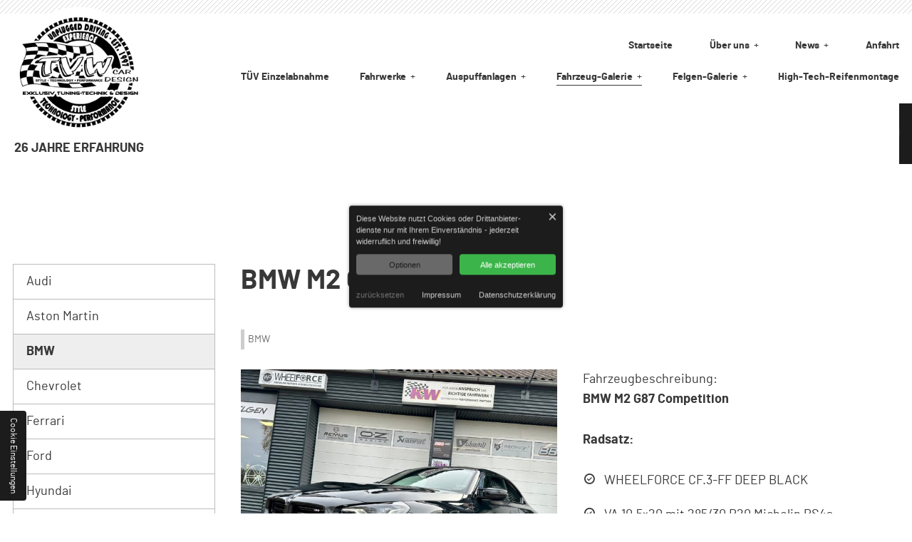

--- FILE ---
content_type: text/html; charset=UTF-8
request_url: https://www.tvw-cardesign.de/bmw-m2-g87-competition/
body_size: 9571
content:
<!doctype html>
<html lang="de-DE" >
<head>

	<meta charset="UTF-8">

	<meta name='robots' content='max-image-preview:large' />
<link rel='stylesheet' id='wp-block-library-css' href='https://www.tvw-cardesign.de/wp-includes/css/dist/block-library/style.min.css?ver=6.4.5' media='all' />
<style id='classic-theme-styles-inline-css' type='text/css'>
/*! This file is auto-generated */
.wp-block-button__link{color:#fff;background-color:#32373c;border-radius:9999px;box-shadow:none;text-decoration:none;padding:calc(.667em + 2px) calc(1.333em + 2px);font-size:1.125em}.wp-block-file__button{background:#32373c;color:#fff;text-decoration:none}
</style>
<style id='global-styles-inline-css' type='text/css'>
body{--wp--preset--color--black: #000000;--wp--preset--color--cyan-bluish-gray: #abb8c3;--wp--preset--color--white: #ffffff;--wp--preset--color--pale-pink: #f78da7;--wp--preset--color--vivid-red: #cf2e2e;--wp--preset--color--luminous-vivid-orange: #ff6900;--wp--preset--color--luminous-vivid-amber: #fcb900;--wp--preset--color--light-green-cyan: #7bdcb5;--wp--preset--color--vivid-green-cyan: #00d084;--wp--preset--color--pale-cyan-blue: #8ed1fc;--wp--preset--color--vivid-cyan-blue: #0693e3;--wp--preset--color--vivid-purple: #9b51e0;--wp--preset--gradient--vivid-cyan-blue-to-vivid-purple: linear-gradient(135deg,rgba(6,147,227,1) 0%,rgb(155,81,224) 100%);--wp--preset--gradient--light-green-cyan-to-vivid-green-cyan: linear-gradient(135deg,rgb(122,220,180) 0%,rgb(0,208,130) 100%);--wp--preset--gradient--luminous-vivid-amber-to-luminous-vivid-orange: linear-gradient(135deg,rgba(252,185,0,1) 0%,rgba(255,105,0,1) 100%);--wp--preset--gradient--luminous-vivid-orange-to-vivid-red: linear-gradient(135deg,rgba(255,105,0,1) 0%,rgb(207,46,46) 100%);--wp--preset--gradient--very-light-gray-to-cyan-bluish-gray: linear-gradient(135deg,rgb(238,238,238) 0%,rgb(169,184,195) 100%);--wp--preset--gradient--cool-to-warm-spectrum: linear-gradient(135deg,rgb(74,234,220) 0%,rgb(151,120,209) 20%,rgb(207,42,186) 40%,rgb(238,44,130) 60%,rgb(251,105,98) 80%,rgb(254,248,76) 100%);--wp--preset--gradient--blush-light-purple: linear-gradient(135deg,rgb(255,206,236) 0%,rgb(152,150,240) 100%);--wp--preset--gradient--blush-bordeaux: linear-gradient(135deg,rgb(254,205,165) 0%,rgb(254,45,45) 50%,rgb(107,0,62) 100%);--wp--preset--gradient--luminous-dusk: linear-gradient(135deg,rgb(255,203,112) 0%,rgb(199,81,192) 50%,rgb(65,88,208) 100%);--wp--preset--gradient--pale-ocean: linear-gradient(135deg,rgb(255,245,203) 0%,rgb(182,227,212) 50%,rgb(51,167,181) 100%);--wp--preset--gradient--electric-grass: linear-gradient(135deg,rgb(202,248,128) 0%,rgb(113,206,126) 100%);--wp--preset--gradient--midnight: linear-gradient(135deg,rgb(2,3,129) 0%,rgb(40,116,252) 100%);--wp--preset--font-size--small: 13px;--wp--preset--font-size--medium: 20px;--wp--preset--font-size--large: 36px;--wp--preset--font-size--x-large: 42px;--wp--preset--spacing--20: 0.44rem;--wp--preset--spacing--30: 0.67rem;--wp--preset--spacing--40: 1rem;--wp--preset--spacing--50: 1.5rem;--wp--preset--spacing--60: 2.25rem;--wp--preset--spacing--70: 3.38rem;--wp--preset--spacing--80: 5.06rem;--wp--preset--shadow--natural: 6px 6px 9px rgba(0, 0, 0, 0.2);--wp--preset--shadow--deep: 12px 12px 50px rgba(0, 0, 0, 0.4);--wp--preset--shadow--sharp: 6px 6px 0px rgba(0, 0, 0, 0.2);--wp--preset--shadow--outlined: 6px 6px 0px -3px rgba(255, 255, 255, 1), 6px 6px rgba(0, 0, 0, 1);--wp--preset--shadow--crisp: 6px 6px 0px rgba(0, 0, 0, 1);}:where(.is-layout-flex){gap: 0.5em;}:where(.is-layout-grid){gap: 0.5em;}body .is-layout-flow > .alignleft{float: left;margin-inline-start: 0;margin-inline-end: 2em;}body .is-layout-flow > .alignright{float: right;margin-inline-start: 2em;margin-inline-end: 0;}body .is-layout-flow > .aligncenter{margin-left: auto !important;margin-right: auto !important;}body .is-layout-constrained > .alignleft{float: left;margin-inline-start: 0;margin-inline-end: 2em;}body .is-layout-constrained > .alignright{float: right;margin-inline-start: 2em;margin-inline-end: 0;}body .is-layout-constrained > .aligncenter{margin-left: auto !important;margin-right: auto !important;}body .is-layout-constrained > :where(:not(.alignleft):not(.alignright):not(.alignfull)){max-width: var(--wp--style--global--content-size);margin-left: auto !important;margin-right: auto !important;}body .is-layout-constrained > .alignwide{max-width: var(--wp--style--global--wide-size);}body .is-layout-flex{display: flex;}body .is-layout-flex{flex-wrap: wrap;align-items: center;}body .is-layout-flex > *{margin: 0;}body .is-layout-grid{display: grid;}body .is-layout-grid > *{margin: 0;}:where(.wp-block-columns.is-layout-flex){gap: 2em;}:where(.wp-block-columns.is-layout-grid){gap: 2em;}:where(.wp-block-post-template.is-layout-flex){gap: 1.25em;}:where(.wp-block-post-template.is-layout-grid){gap: 1.25em;}.has-black-color{color: var(--wp--preset--color--black) !important;}.has-cyan-bluish-gray-color{color: var(--wp--preset--color--cyan-bluish-gray) !important;}.has-white-color{color: var(--wp--preset--color--white) !important;}.has-pale-pink-color{color: var(--wp--preset--color--pale-pink) !important;}.has-vivid-red-color{color: var(--wp--preset--color--vivid-red) !important;}.has-luminous-vivid-orange-color{color: var(--wp--preset--color--luminous-vivid-orange) !important;}.has-luminous-vivid-amber-color{color: var(--wp--preset--color--luminous-vivid-amber) !important;}.has-light-green-cyan-color{color: var(--wp--preset--color--light-green-cyan) !important;}.has-vivid-green-cyan-color{color: var(--wp--preset--color--vivid-green-cyan) !important;}.has-pale-cyan-blue-color{color: var(--wp--preset--color--pale-cyan-blue) !important;}.has-vivid-cyan-blue-color{color: var(--wp--preset--color--vivid-cyan-blue) !important;}.has-vivid-purple-color{color: var(--wp--preset--color--vivid-purple) !important;}.has-black-background-color{background-color: var(--wp--preset--color--black) !important;}.has-cyan-bluish-gray-background-color{background-color: var(--wp--preset--color--cyan-bluish-gray) !important;}.has-white-background-color{background-color: var(--wp--preset--color--white) !important;}.has-pale-pink-background-color{background-color: var(--wp--preset--color--pale-pink) !important;}.has-vivid-red-background-color{background-color: var(--wp--preset--color--vivid-red) !important;}.has-luminous-vivid-orange-background-color{background-color: var(--wp--preset--color--luminous-vivid-orange) !important;}.has-luminous-vivid-amber-background-color{background-color: var(--wp--preset--color--luminous-vivid-amber) !important;}.has-light-green-cyan-background-color{background-color: var(--wp--preset--color--light-green-cyan) !important;}.has-vivid-green-cyan-background-color{background-color: var(--wp--preset--color--vivid-green-cyan) !important;}.has-pale-cyan-blue-background-color{background-color: var(--wp--preset--color--pale-cyan-blue) !important;}.has-vivid-cyan-blue-background-color{background-color: var(--wp--preset--color--vivid-cyan-blue) !important;}.has-vivid-purple-background-color{background-color: var(--wp--preset--color--vivid-purple) !important;}.has-black-border-color{border-color: var(--wp--preset--color--black) !important;}.has-cyan-bluish-gray-border-color{border-color: var(--wp--preset--color--cyan-bluish-gray) !important;}.has-white-border-color{border-color: var(--wp--preset--color--white) !important;}.has-pale-pink-border-color{border-color: var(--wp--preset--color--pale-pink) !important;}.has-vivid-red-border-color{border-color: var(--wp--preset--color--vivid-red) !important;}.has-luminous-vivid-orange-border-color{border-color: var(--wp--preset--color--luminous-vivid-orange) !important;}.has-luminous-vivid-amber-border-color{border-color: var(--wp--preset--color--luminous-vivid-amber) !important;}.has-light-green-cyan-border-color{border-color: var(--wp--preset--color--light-green-cyan) !important;}.has-vivid-green-cyan-border-color{border-color: var(--wp--preset--color--vivid-green-cyan) !important;}.has-pale-cyan-blue-border-color{border-color: var(--wp--preset--color--pale-cyan-blue) !important;}.has-vivid-cyan-blue-border-color{border-color: var(--wp--preset--color--vivid-cyan-blue) !important;}.has-vivid-purple-border-color{border-color: var(--wp--preset--color--vivid-purple) !important;}.has-vivid-cyan-blue-to-vivid-purple-gradient-background{background: var(--wp--preset--gradient--vivid-cyan-blue-to-vivid-purple) !important;}.has-light-green-cyan-to-vivid-green-cyan-gradient-background{background: var(--wp--preset--gradient--light-green-cyan-to-vivid-green-cyan) !important;}.has-luminous-vivid-amber-to-luminous-vivid-orange-gradient-background{background: var(--wp--preset--gradient--luminous-vivid-amber-to-luminous-vivid-orange) !important;}.has-luminous-vivid-orange-to-vivid-red-gradient-background{background: var(--wp--preset--gradient--luminous-vivid-orange-to-vivid-red) !important;}.has-very-light-gray-to-cyan-bluish-gray-gradient-background{background: var(--wp--preset--gradient--very-light-gray-to-cyan-bluish-gray) !important;}.has-cool-to-warm-spectrum-gradient-background{background: var(--wp--preset--gradient--cool-to-warm-spectrum) !important;}.has-blush-light-purple-gradient-background{background: var(--wp--preset--gradient--blush-light-purple) !important;}.has-blush-bordeaux-gradient-background{background: var(--wp--preset--gradient--blush-bordeaux) !important;}.has-luminous-dusk-gradient-background{background: var(--wp--preset--gradient--luminous-dusk) !important;}.has-pale-ocean-gradient-background{background: var(--wp--preset--gradient--pale-ocean) !important;}.has-electric-grass-gradient-background{background: var(--wp--preset--gradient--electric-grass) !important;}.has-midnight-gradient-background{background: var(--wp--preset--gradient--midnight) !important;}.has-small-font-size{font-size: var(--wp--preset--font-size--small) !important;}.has-medium-font-size{font-size: var(--wp--preset--font-size--medium) !important;}.has-large-font-size{font-size: var(--wp--preset--font-size--large) !important;}.has-x-large-font-size{font-size: var(--wp--preset--font-size--x-large) !important;}
.wp-block-navigation a:where(:not(.wp-element-button)){color: inherit;}
:where(.wp-block-post-template.is-layout-flex){gap: 1.25em;}:where(.wp-block-post-template.is-layout-grid){gap: 1.25em;}
:where(.wp-block-columns.is-layout-flex){gap: 2em;}:where(.wp-block-columns.is-layout-grid){gap: 2em;}
.wp-block-pullquote{font-size: 1.5em;line-height: 1.6;}
</style>
<link rel='stylesheet' id='blanktheme-css' href='https://www.tvw-cardesign.de/wp-content/themes/_blanktheme/assets/style.css?ver=1.0' media='all' />
<link rel="canonical" href="https://www.tvw-cardesign.de/bmw-m2-g87-competition/" />
<link rel="alternate" type="application/json+oembed" href="https://www.tvw-cardesign.de/wp-json/oembed/1.0/embed?url=https%3A%2F%2Fwww.tvw-cardesign.de%2Fbmw-m2-g87-competition%2F" />
<link rel="alternate" type="text/xml+oembed" href="https://www.tvw-cardesign.de/wp-json/oembed/1.0/embed?url=https%3A%2F%2Fwww.tvw-cardesign.de%2Fbmw-m2-g87-competition%2F&#038;format=xml" />
<link rel="icon" href="https://www.tvw-cardesign.de/wp-content/uploads/2024/06/cropped-favicon-32x32.png" sizes="32x32" />
<link rel="icon" href="https://www.tvw-cardesign.de/wp-content/uploads/2024/06/cropped-favicon-192x192.png" sizes="192x192" />
<link rel="apple-touch-icon" href="https://www.tvw-cardesign.de/wp-content/uploads/2024/06/cropped-favicon-180x180.png" />
<meta name="msapplication-TileImage" content="https://www.tvw-cardesign.de/wp-content/uploads/2024/06/cropped-favicon-270x270.png" />

	<title>BMW M2 G87 Competition</title>

	<link href="//www.google-analytics.com" rel="dns-prefetch">

	<meta http-equiv="X-UA-Compatible" content="IE=edge">
	<meta name="description" content="BMW ">
	<meta name="theme-color" content="#1C1C1C">
	<meta name="thumbnail" content="https://www.tvw-cardesign.de/wp-content/themes/_blanktheme/assets/images/social_branding.png">
	<meta name="viewport" content="width=device-width, initial-scale=1.0">

	<meta property="og:description" content="BMW ">
	<meta property="og:image" content="https://www.tvw-cardesign.de/wp-content/themes/_blanktheme/assets/images/social_branding.png">
	<meta property="og:site_name" content="Autotuning-Werkstatt in Crailsheim | Tuning | TVW CAR DESIGN">
	<meta property="og:title" content="BMW M2 G87 Competition">
	<meta property="og:type" content="website">
	<meta property="og:url" content="https://www.tvw-cardesign.de/bmw-m2-g87-competition/">

</head>
<body class="post-template post-template-template-category post-template-template-category-php single single-post postid-19109 single-format-standard body nojs chrome chrome131 platformApple isDesktop bmw-m2-g87-competition">
	<input type="checkbox" id="navi-toggled">
	<div id="page-wrap">
		<header id="page-header">
			<div class="fixed-wrapper">
				<div class="wrapper-site-control">
					<div class="row full-width tiny-center">
						<div class="col large-3 huge-2 branding-content">
							<a href="https://www.tvw-cardesign.de" title="Autotuning-Werkstatt in Crailsheim | Tuning | TVW CAR DESIGN" class="branding">
								<img class="non-fluid" src="https://www.tvw-cardesign.de/wp-content/themes/_blanktheme/assets/images/branding.png" alt="TVW CAR DESIGN Exklusiv Tuning &amp; Technik - Logo">
								<span class="company-info">26 Jahre Erfahrung</span>
							</a>
						</div>
						<div class="col giant-9 huge-10 cut-auto navi-content">
							<div class="navi-add-container">
								<ul id="menu-submenu" class="navi navi-add"><li id="menu-item-793" class="menu-item menu-item-type-post_type menu-item-object-page menu-item-home menu-item-793"><a title="Autotuning-Werkstatt in Crailsheim | Tuning | TVW CAR DESIGN" href="https://www.tvw-cardesign.de/">Startseite</a></li>
<li id="menu-item-794" class="menu-item menu-item-type-post_type menu-item-object-page menu-item-has-children menu-item-794"><a title="Tuning-Werkstatt in Crailsheim | Fahrzeugtuning vom Profi" href="https://www.tvw-cardesign.de/ueber-uns/">Über uns</a>
<ul class="sub-menu">
	<li id="menu-item-795" class="menu-item menu-item-type-post_type menu-item-object-page menu-item-795"><a title="Kfz-Meisterwerkstatt in Crailsheim | Kontakt &#038; Ansprechpartner" href="https://www.tvw-cardesign.de/ueber-uns/kontakt-ansprechpartner/">Kontakt &amp; Ansprechpartner</a></li>
	<li id="menu-item-796" class="menu-item menu-item-type-post_type menu-item-object-page menu-item-796"><a title="Kfz-Werkstatt für Tuning in Crailsheim | Partner &#038; Kunden" href="https://www.tvw-cardesign.de/ueber-uns/partner-kunden/">Partner &amp; Kunden</a></li>
</ul>
</li>
<li id="menu-item-804" class="menu-item menu-item-type-post_type menu-item-object-page menu-item-has-children menu-item-804"><a title="Tuning-Events mit TVW CAR DESIGN aus Crailsheim | News" href="https://www.tvw-cardesign.de/news/">News</a>
<ul class="sub-menu">
	<li id="menu-item-805" class="menu-item menu-item-type-post_type menu-item-object-page menu-item-805"><a title="Tuning-Events mit TVW CAR DESIGN aus Crailsheim | Event-Tipps" href="https://www.tvw-cardesign.de/news/events/">Events</a></li>
	<li id="menu-item-806" class="menu-item menu-item-type-post_type menu-item-object-page menu-item-806"><a title="Tuning-Angebote und neues Tuning-Zubehör in Crailsheim | News" href="https://www.tvw-cardesign.de/news/news-angebote/">News &amp; Angebote</a></li>
</ul>
</li>
<li id="menu-item-807" class="menu-item menu-item-type-post_type menu-item-object-page menu-item-807"><a title="Kfz-Werkstatt für Fahrzeugtuning in 74564 Crailsheim | Anfahrt" href="https://www.tvw-cardesign.de/anfahrt/">Anfahrt</a></li>
</ul>							</div>
							<div class="first-level" id="navigation">
								<nav>
									<ul id="menu-main" class="navi navi-main"><li id="menu-item-914" class="menu-item menu-item-type-post_type menu-item-object-page menu-item-home menu-item-914"><a title="Autotuning-Werkstatt in Crailsheim | Tuning | TVW CAR DESIGN" href="https://www.tvw-cardesign.de/">Startseite</a></li>
<li id="menu-item-720" class="menu-item menu-item-type-post_type menu-item-object-page menu-item-720"><a title="TÜV-Abnahme nach dem Tuning in Crailsheim | Tunen mit TÜV" href="https://www.tvw-cardesign.de/tuev-einzelabnahme/">TÜV Einzelabnahme</a></li>
<li id="menu-item-915" class="menu-item menu-item-type-post_type menu-item-object-page menu-item-has-children menu-item-915"><a title="Tuning-Werkstatt in Crailsheim | Fahrzeugtuning vom Profi" href="https://www.tvw-cardesign.de/ueber-uns/">Über uns</a>
<ul class="sub-menu">
	<li id="menu-item-916" class="menu-item menu-item-type-post_type menu-item-object-page menu-item-916"><a title="Kfz-Meisterwerkstatt in Crailsheim | Kontakt &#038; Ansprechpartner" href="https://www.tvw-cardesign.de/ueber-uns/kontakt-ansprechpartner/">Kontakt &amp; Ansprechpartner</a></li>
	<li id="menu-item-917" class="menu-item menu-item-type-post_type menu-item-object-page menu-item-917"><a title="Kfz-Werkstatt für Tuning in Crailsheim | Partner &#038; Kunden" href="https://www.tvw-cardesign.de/ueber-uns/partner-kunden/">Partner &amp; Kunden</a></li>
</ul>
</li>
<li id="menu-item-752" class="menu-item menu-item-type-post_type menu-item-object-page menu-item-has-children menu-item-752"><a title="KW-Gewindefahrwerke, ST-Suspensions Sportfahrwerke, KW-gepfeffert.com | In der Tuning-Werkstatt in Crailsheim" href="https://www.tvw-cardesign.de/fahrwerke/">Fahrwerke</a>
<ul class="sub-menu">
	<li id="menu-item-756" class="menu-item menu-item-type-post_type menu-item-object-page menu-item-756"><a title="Fahrwerk-Tuning in 74654 Crailsheim | KW-Gewindefahrwerke" href="https://www.tvw-cardesign.de/fahrwerke/kw-gewindefahrwerke/">KW-Gewindefahrwerke</a></li>
	<li id="menu-item-755" class="menu-item menu-item-type-post_type menu-item-object-page menu-item-755"><a title="Auto tieferlegen in Crailsheim | ST-Suspensions Sportfahrwerke" href="https://www.tvw-cardesign.de/fahrwerke/st-suspensions/">ST-Suspensions</a></li>
	<li id="menu-item-754" class="menu-item menu-item-type-post_type menu-item-object-page menu-item-754"><a title="Tieferlegung von Autos in der Tuning-Werkstatt in Crailsheim" href="https://www.tvw-cardesign.de/fahrwerke/kw-gepfeffert-com/">KW-gepfeffert.com</a></li>
	<li id="menu-item-753" class="menu-item menu-item-type-post_type menu-item-object-page menu-item-753"><a title="H&#038;R-Fahrwerkstechnik im Tuning-Shop in Crailsheim | Sportfedern" href="https://www.tvw-cardesign.de/fahrwerke/hr-fahrwerkstechnik/">H&#038;R-Fahrwerkstechnik</a></li>
</ul>
</li>
<li id="menu-item-757" class="menu-item menu-item-type-post_type menu-item-object-page menu-item-has-children menu-item-757"><a title="Akrapovic-Auspuff, Capristo Automotive, Eisenmann Exhaust System | Sportauspuff | Tuning in Crailsheim" href="https://www.tvw-cardesign.de/auspuffanlagen/">Auspuffanlagen</a>
<ul class="sub-menu">
	<li id="menu-item-760" class="menu-item menu-item-type-post_type menu-item-object-page menu-item-760"><a title="Akrapovic-Auspuff | Titanabgasanlagen und mehr in Crailsheim" href="https://www.tvw-cardesign.de/auspuffanlagen/akrapovic/">Akrapovic</a></li>
	<li id="menu-item-758" class="menu-item menu-item-type-post_type menu-item-object-page menu-item-758"><a title="Auspuffanlage tunen lassen in Crailsheim | Capristo Automotive" href="https://www.tvw-cardesign.de/auspuffanlagen/capristo-automotive/">Capristo Automotive</a></li>
	<li id="menu-item-759" class="menu-item menu-item-type-post_type menu-item-object-page menu-item-759"><a title="Sportauspuff | Tuning in Crailsheim | Eisenmann Exhaust System" href="https://www.tvw-cardesign.de/auspuffanlagen/eisenmann/">Eisenmann</a></li>
</ul>
</li>
<li id="menu-item-761" class="menu-item menu-item-type-taxonomy menu-item-object-category current-post-ancestor current-menu-parent current-post-parent menu-item-has-children menu-item-761"><a title="Fahrzeug-Galerie | Tuning beim Kfz-Meisterbetrieb in Crailsheim" href="https://www.tvw-cardesign.de/kategorie/fahrzeug-galerie/">Fahrzeug-Galerie</a>
<ul class="sub-menu">
	<li id="menu-item-763" class="menu-item menu-item-type-taxonomy menu-item-object-category menu-item-763"><a title="Audi-Tuning beim Kfz-Meisterbetrieb in Crailsheim | Galerie" href="https://www.tvw-cardesign.de/kategorie/fahrzeug-galerie/audi/">Audi</a></li>
	<li id="menu-item-762" class="menu-item menu-item-type-taxonomy menu-item-object-category menu-item-762"><a title="Aston Martin tunen in Crailsheim in der Kfz-Meisterwerkstatt" href="https://www.tvw-cardesign.de/kategorie/fahrzeug-galerie/aston-martin/">Aston Martin</a></li>
	<li id="menu-item-764" class="menu-item menu-item-type-taxonomy menu-item-object-category current-post-ancestor current-menu-parent current-post-parent menu-item-764"><a title="BMW-Tuning in Crailsheim | TVW CAR DESIGN | Impressionen" href="https://www.tvw-cardesign.de/kategorie/fahrzeug-galerie/bmw/">BMW</a></li>
	<li id="menu-item-765" class="menu-item menu-item-type-taxonomy menu-item-object-category menu-item-765"><a title="Chevrolet-Tuning in Crailsheim | Ihre Autotuning-Werkstatt" href="https://www.tvw-cardesign.de/kategorie/fahrzeug-galerie/chevrolet/">Chevrolet</a></li>
	<li id="menu-item-767" class="menu-item menu-item-type-taxonomy menu-item-object-category menu-item-767"><a title="Ferrari-Tuning vom Autotuning-Profi in Crailsheim | Galerie" href="https://www.tvw-cardesign.de/kategorie/fahrzeug-galerie/ferrari/">Ferrari</a></li>
	<li id="menu-item-769" class="menu-item menu-item-type-taxonomy menu-item-object-category menu-item-769"><a title="Ford-Tuning in Crailsheim | Fahrzeug-Galerie vom Tuning-Profi" href="https://www.tvw-cardesign.de/kategorie/fahrzeug-galerie/ford/">Ford</a></li>
	<li id="menu-item-22053" class="menu-item menu-item-type-taxonomy menu-item-object-category menu-item-22053"><a title="Hyundai-Tuning in Crailsheim | Fahrzeug-Galerie vom Tuning-Profi" href="https://www.tvw-cardesign.de/kategorie/fahrzeug-galerie/hyundai/">Hyundai</a></li>
	<li id="menu-item-22054" class="menu-item menu-item-type-taxonomy menu-item-object-category menu-item-22054"><a title="Kia-Tuning in Crailsheim | Fahrzeug-Galerie vom Tuning-Profi" href="https://www.tvw-cardesign.de/kategorie/fahrzeug-galerie/kia/">Kia</a></li>
	<li id="menu-item-22055" class="menu-item menu-item-type-taxonomy menu-item-object-category menu-item-22055"><a title="Lamborghini-Tuning in Crailsheim | Fahrzeug-Galerie vom Tuning-Profi" href="https://www.tvw-cardesign.de/kategorie/fahrzeug-galerie/lamborghini/">Lamborghini</a></li>
	<li id="menu-item-771" class="menu-item menu-item-type-taxonomy menu-item-object-category menu-item-771"><a title="Maserati-Tuning in Crailsheim | sportliche Fahrzeugveredelung" href="https://www.tvw-cardesign.de/kategorie/fahrzeug-galerie/maserati/">Maserati</a></li>
	<li id="menu-item-773" class="menu-item menu-item-type-taxonomy menu-item-object-category menu-item-773"><a title="McLaren tunen beim Meisterbetrieb TVW CAR DESIGN in Crailsheim" href="https://www.tvw-cardesign.de/kategorie/fahrzeug-galerie/mc-laren/">Mc Laren</a></li>
	<li id="menu-item-774" class="menu-item menu-item-type-taxonomy menu-item-object-category menu-item-774"><a title="Mercedes Benz-Tuning in Crailsheim | Unsere Fahrzeug-Galerie" href="https://www.tvw-cardesign.de/kategorie/fahrzeug-galerie/mercedes-benz/">Mercedes Benz</a></li>
	<li id="menu-item-775" class="menu-item menu-item-type-taxonomy menu-item-object-category menu-item-775"><a title="Mini-Tuning in Crailsheim vom Fachbetrieb für Autotuning" href="https://www.tvw-cardesign.de/kategorie/fahrzeug-galerie/mini/">Mini</a></li>
	<li id="menu-item-776" class="menu-item menu-item-type-taxonomy menu-item-object-category menu-item-776"><a title="Nissan-Tuning in Crailsheim beim Tuning-Profi und Fachhandel" href="https://www.tvw-cardesign.de/kategorie/fahrzeug-galerie/nissan/">Nissan</a></li>
	<li id="menu-item-777" class="menu-item menu-item-type-taxonomy menu-item-object-category menu-item-777"><a title="Opel-Tuning in Crailsheim | Galerie vom Autotuning-Partner" href="https://www.tvw-cardesign.de/kategorie/fahrzeug-galerie/opel/">Opel</a></li>
	<li id="menu-item-778" class="menu-item menu-item-type-taxonomy menu-item-object-category menu-item-778"><a title="Porsche-Tuning vom Autotuning-Experten aus Crailsheim | Fotos" href="https://www.tvw-cardesign.de/kategorie/fahrzeug-galerie/porsche/">Porsche</a></li>
	<li id="menu-item-779" class="menu-item menu-item-type-taxonomy menu-item-object-category menu-item-779"><a title="Seat-Tuning vom Tuning-Profi aus Crailsheim | Unsere Galerie" href="https://www.tvw-cardesign.de/kategorie/fahrzeug-galerie/seat/">Seat</a></li>
	<li id="menu-item-780" class="menu-item menu-item-type-taxonomy menu-item-object-category menu-item-780"><a title="Skoda-Tuning in Crailsheim vom Autotuning-Meisterbetrieb" href="https://www.tvw-cardesign.de/kategorie/fahrzeug-galerie/skoda/">Skoda</a></li>
	<li id="menu-item-781" class="menu-item menu-item-type-taxonomy menu-item-object-category menu-item-781"><a title="Toyota tunen lassen in der Meisterwerkstatt in Crailsheim" href="https://www.tvw-cardesign.de/kategorie/fahrzeug-galerie/toyota/">Toyota</a></li>
	<li id="menu-item-782" class="menu-item menu-item-type-taxonomy menu-item-object-category menu-item-782"><a title="VW-Tuning in Crailsheim | Fahrzeug-Galerie von TVW CAR DESIGN" href="https://www.tvw-cardesign.de/kategorie/fahrzeug-galerie/vw/">VW</a></li>
</ul>
</li>
<li id="menu-item-783" class="menu-item menu-item-type-taxonomy menu-item-object-category menu-item-has-children menu-item-783"><a title="Felgen-Galerie | Tuning beim Kfz-Meisterbetrieb in Crailsheim" href="https://www.tvw-cardesign.de/kategorie/felgen-galerie/">Felgen-Galerie</a>
<ul class="sub-menu">
	<li id="menu-item-791" class="menu-item menu-item-type-taxonomy menu-item-object-category menu-item-791"><a title="Yido Performance Felgen kaufen in Crailsheim bei TVW CAR DESIGN" href="https://www.tvw-cardesign.de/kategorie/felgen-galerie/yido-performance/">Yido Performance</a></li>
	<li id="menu-item-784" class="menu-item menu-item-type-taxonomy menu-item-object-category menu-item-784"><a title="BBS Leichtmetallräder &#038; Felgen kaufen in Crailsheim | Galerie" href="https://www.tvw-cardesign.de/kategorie/felgen-galerie/bbs/">BBS</a></li>
	<li id="menu-item-785" class="menu-item menu-item-type-taxonomy menu-item-object-category menu-item-785"><a title="mbDesign Felgen in Crailsheim | Sportfelgen in großer Auswahl" href="https://www.tvw-cardesign.de/kategorie/felgen-galerie/mbdesign/">mbdesign</a></li>
	<li id="menu-item-17970" class="menu-item menu-item-type-taxonomy menu-item-object-category menu-item-17970"><a title="OZ-Racing Felgen kaufen in Crailsheim | Ihr Tuning-Fachhändler" href="https://www.tvw-cardesign.de/kategorie/felgen-galerie/oz-racing/">OZ-Racing</a></li>
	<li id="menu-item-788" class="menu-item menu-item-type-taxonomy menu-item-object-category menu-item-788"><a title="Schmidt Revolution Felgen in Crailsheim bei TVW CAR DESIGN" href="https://www.tvw-cardesign.de/kategorie/felgen-galerie/schmidt-revolution/">Schmidt Revolution</a></li>
	<li id="menu-item-789" class="menu-item menu-item-type-taxonomy menu-item-object-category menu-item-789"><a title="Sparco Tuning-Felgen in Crailsheim vom Tuning-Fachbetrieb" href="https://www.tvw-cardesign.de/kategorie/felgen-galerie/sparco/">Sparco</a></li>
	<li id="menu-item-17971" class="menu-item menu-item-type-taxonomy menu-item-object-category menu-item-17971"><a title="Rotiform-Alufelgen und Kompletträder in Crailsheim kaufen" href="https://www.tvw-cardesign.de/kategorie/felgen-galerie/rotiform/">Rotiform</a></li>
	<li id="menu-item-790" class="menu-item menu-item-type-taxonomy menu-item-object-category menu-item-790"><a title="Felgen von WHEELFORCE kaufen in Crailsheim | Tuning-Werkstatt" href="https://www.tvw-cardesign.de/kategorie/felgen-galerie/wheelforce/">WHEELFORCE</a></li>
</ul>
</li>
<li id="menu-item-750" class="menu-item menu-item-type-post_type menu-item-object-page menu-item-750"><a title="Felgen- &#038; Reifenmontage in Crailsheim | kontaktlose Montage" href="https://www.tvw-cardesign.de/high-tech-reifenmontage/">High-Tech-Reifenmontage</a></li>
<li id="menu-item-920" class="menu-item menu-item-type-post_type menu-item-object-page menu-item-has-children menu-item-920"><a title="Tuning-Events mit TVW CAR DESIGN aus Crailsheim | News" href="https://www.tvw-cardesign.de/news/">News</a>
<ul class="sub-menu">
	<li id="menu-item-921" class="menu-item menu-item-type-post_type menu-item-object-page menu-item-921"><a title="Tuning-Events mit TVW CAR DESIGN aus Crailsheim | Event-Tipps" href="https://www.tvw-cardesign.de/news/events/">Events</a></li>
	<li id="menu-item-922" class="menu-item menu-item-type-post_type menu-item-object-page menu-item-922"><a title="Tuning-Angebote und neues Tuning-Zubehör in Crailsheim | News" href="https://www.tvw-cardesign.de/news/news-angebote/">News &amp; Angebote</a></li>
</ul>
</li>
<li id="menu-item-924" class="menu-item menu-item-type-post_type menu-item-object-page menu-item-924"><a title="Kfz-Werkstatt für Fahrzeugtuning in 74564 Crailsheim | Anfahrt" href="https://www.tvw-cardesign.de/anfahrt/">Anfahrt</a></li>
<li id="menu-item-923" class="menu-item menu-item-type-post_type menu-item-object-page menu-item-privacy-policy menu-item-923"><a title="Pkw-Tuning in Crailsheim in der Meisterwerkstatt | Datenschutz" rel="privacy-policy" href="https://www.tvw-cardesign.de/datenschutzerklaerung/">Datenschutzerklärung</a></li>
<li id="menu-item-918" class="menu-item menu-item-type-post_type menu-item-object-page menu-item-918"><a title="TVW CAR DESIGN Exklusiv Tuning &#038; Technik | unser Impressum" href="https://www.tvw-cardesign.de/impressum/">Impressum</a></li>
</ul>								</nav>
							</div>
							<div class="info-bar">
								<dl class="opening-hours"><dt>Mo - Fr:</dt><dd>15:00 - 18:30  Uhr</dd><dt>Sa:</dt><dd>09:00 - 12:30  Uhr</dd></dl>								<span class="address"><i class="icon icon-location"></i> Onolzheimer Hauptstraße 69, 74564 Crailsheim</span>
								<div class="social-content">
									<i class="icon icon-share"></i> <span>Folgen Sie uns:</span>
									<a target="_blank" href="https://www.facebook.com/profile.php?id=61565784873206" title="Autotuning-Werkstatt in Crailsheim | Tuning | TVW CAR DESIGN auf Facebook">
										<i class="icon icon-facebook"></i>
									</a>
									<a target="_blank" href="https://twitter.com/tvwcar" title="Autotuning-Werkstatt in Crailsheim | Tuning | TVW CAR DESIGN auf Twitter">
										<i class="icon icon-twitter"></i>
									</a>
									<a target="_blank" href="https://www.instagram.com/tvw_car_design/" title="Autotuning-Werkstatt in Crailsheim | Tuning | TVW CAR DESIGN auf Instagram">
										<i class="icon icon-instagram"></i>
									</a>
								</div>
							</div>
						</div>
					</div>
				</div>
			</div>

				
		</header>
		
<main class="content" id="page-content">
  <div class="row cp-top cp-bottom">    
    <div class="col large-3"> 
      
<aside class="sidebar" role="complementary">
	<div class="sidebar-container">
		<ul id="menu-main-1" class="navi navi-sidebar"><li class="menu-item menu-item-type-post_type menu-item-object-page menu-item-home menu-item-914"><a title="Autotuning-Werkstatt in Crailsheim | Tuning | TVW CAR DESIGN" href="https://www.tvw-cardesign.de/">Startseite</a></li>
<li class="menu-item menu-item-type-post_type menu-item-object-page menu-item-720"><a title="TÜV-Abnahme nach dem Tuning in Crailsheim | Tunen mit TÜV" href="https://www.tvw-cardesign.de/tuev-einzelabnahme/">TÜV Einzelabnahme</a></li>
<li class="menu-item menu-item-type-post_type menu-item-object-page menu-item-has-children menu-item-915"><a title="Tuning-Werkstatt in Crailsheim | Fahrzeugtuning vom Profi" href="https://www.tvw-cardesign.de/ueber-uns/">Über uns</a>
<ul class="sub-menu">
	<li class="menu-item menu-item-type-post_type menu-item-object-page menu-item-916"><a title="Kfz-Meisterwerkstatt in Crailsheim | Kontakt &#038; Ansprechpartner" href="https://www.tvw-cardesign.de/ueber-uns/kontakt-ansprechpartner/">Kontakt &amp; Ansprechpartner</a></li>
	<li class="menu-item menu-item-type-post_type menu-item-object-page menu-item-917"><a title="Kfz-Werkstatt für Tuning in Crailsheim | Partner &#038; Kunden" href="https://www.tvw-cardesign.de/ueber-uns/partner-kunden/">Partner &amp; Kunden</a></li>
</ul>
</li>
<li class="menu-item menu-item-type-post_type menu-item-object-page menu-item-has-children menu-item-752"><a title="KW-Gewindefahrwerke, ST-Suspensions Sportfahrwerke, KW-gepfeffert.com | In der Tuning-Werkstatt in Crailsheim" href="https://www.tvw-cardesign.de/fahrwerke/">Fahrwerke</a>
<ul class="sub-menu">
	<li class="menu-item menu-item-type-post_type menu-item-object-page menu-item-756"><a title="Fahrwerk-Tuning in 74654 Crailsheim | KW-Gewindefahrwerke" href="https://www.tvw-cardesign.de/fahrwerke/kw-gewindefahrwerke/">KW-Gewindefahrwerke</a></li>
	<li class="menu-item menu-item-type-post_type menu-item-object-page menu-item-755"><a title="Auto tieferlegen in Crailsheim | ST-Suspensions Sportfahrwerke" href="https://www.tvw-cardesign.de/fahrwerke/st-suspensions/">ST-Suspensions</a></li>
	<li class="menu-item menu-item-type-post_type menu-item-object-page menu-item-754"><a title="Tieferlegung von Autos in der Tuning-Werkstatt in Crailsheim" href="https://www.tvw-cardesign.de/fahrwerke/kw-gepfeffert-com/">KW-gepfeffert.com</a></li>
	<li class="menu-item menu-item-type-post_type menu-item-object-page menu-item-753"><a title="H&#038;R-Fahrwerkstechnik im Tuning-Shop in Crailsheim | Sportfedern" href="https://www.tvw-cardesign.de/fahrwerke/hr-fahrwerkstechnik/">H&#038;R-Fahrwerkstechnik</a></li>
</ul>
</li>
<li class="menu-item menu-item-type-post_type menu-item-object-page menu-item-has-children menu-item-757"><a title="Akrapovic-Auspuff, Capristo Automotive, Eisenmann Exhaust System | Sportauspuff | Tuning in Crailsheim" href="https://www.tvw-cardesign.de/auspuffanlagen/">Auspuffanlagen</a>
<ul class="sub-menu">
	<li class="menu-item menu-item-type-post_type menu-item-object-page menu-item-760"><a title="Akrapovic-Auspuff | Titanabgasanlagen und mehr in Crailsheim" href="https://www.tvw-cardesign.de/auspuffanlagen/akrapovic/">Akrapovic</a></li>
	<li class="menu-item menu-item-type-post_type menu-item-object-page menu-item-758"><a title="Auspuffanlage tunen lassen in Crailsheim | Capristo Automotive" href="https://www.tvw-cardesign.de/auspuffanlagen/capristo-automotive/">Capristo Automotive</a></li>
	<li class="menu-item menu-item-type-post_type menu-item-object-page menu-item-759"><a title="Sportauspuff | Tuning in Crailsheim | Eisenmann Exhaust System" href="https://www.tvw-cardesign.de/auspuffanlagen/eisenmann/">Eisenmann</a></li>
</ul>
</li>
<li class="menu-item menu-item-type-taxonomy menu-item-object-category current-post-ancestor current-menu-parent current-post-parent menu-item-has-children menu-item-761"><a title="Fahrzeug-Galerie | Tuning beim Kfz-Meisterbetrieb in Crailsheim" href="https://www.tvw-cardesign.de/kategorie/fahrzeug-galerie/">Fahrzeug-Galerie</a>
<ul class="sub-menu">
	<li class="menu-item menu-item-type-taxonomy menu-item-object-category menu-item-763"><a title="Audi-Tuning beim Kfz-Meisterbetrieb in Crailsheim | Galerie" href="https://www.tvw-cardesign.de/kategorie/fahrzeug-galerie/audi/">Audi</a></li>
	<li class="menu-item menu-item-type-taxonomy menu-item-object-category menu-item-762"><a title="Aston Martin tunen in Crailsheim in der Kfz-Meisterwerkstatt" href="https://www.tvw-cardesign.de/kategorie/fahrzeug-galerie/aston-martin/">Aston Martin</a></li>
	<li class="menu-item menu-item-type-taxonomy menu-item-object-category current-post-ancestor current-menu-parent current-post-parent menu-item-764"><a title="BMW-Tuning in Crailsheim | TVW CAR DESIGN | Impressionen" href="https://www.tvw-cardesign.de/kategorie/fahrzeug-galerie/bmw/">BMW</a></li>
	<li class="menu-item menu-item-type-taxonomy menu-item-object-category menu-item-765"><a title="Chevrolet-Tuning in Crailsheim | Ihre Autotuning-Werkstatt" href="https://www.tvw-cardesign.de/kategorie/fahrzeug-galerie/chevrolet/">Chevrolet</a></li>
	<li class="menu-item menu-item-type-taxonomy menu-item-object-category menu-item-767"><a title="Ferrari-Tuning vom Autotuning-Profi in Crailsheim | Galerie" href="https://www.tvw-cardesign.de/kategorie/fahrzeug-galerie/ferrari/">Ferrari</a></li>
	<li class="menu-item menu-item-type-taxonomy menu-item-object-category menu-item-769"><a title="Ford-Tuning in Crailsheim | Fahrzeug-Galerie vom Tuning-Profi" href="https://www.tvw-cardesign.de/kategorie/fahrzeug-galerie/ford/">Ford</a></li>
	<li class="menu-item menu-item-type-taxonomy menu-item-object-category menu-item-22053"><a title="Hyundai-Tuning in Crailsheim | Fahrzeug-Galerie vom Tuning-Profi" href="https://www.tvw-cardesign.de/kategorie/fahrzeug-galerie/hyundai/">Hyundai</a></li>
	<li class="menu-item menu-item-type-taxonomy menu-item-object-category menu-item-22054"><a title="Kia-Tuning in Crailsheim | Fahrzeug-Galerie vom Tuning-Profi" href="https://www.tvw-cardesign.de/kategorie/fahrzeug-galerie/kia/">Kia</a></li>
	<li class="menu-item menu-item-type-taxonomy menu-item-object-category menu-item-22055"><a title="Lamborghini-Tuning in Crailsheim | Fahrzeug-Galerie vom Tuning-Profi" href="https://www.tvw-cardesign.de/kategorie/fahrzeug-galerie/lamborghini/">Lamborghini</a></li>
	<li class="menu-item menu-item-type-taxonomy menu-item-object-category menu-item-771"><a title="Maserati-Tuning in Crailsheim | sportliche Fahrzeugveredelung" href="https://www.tvw-cardesign.de/kategorie/fahrzeug-galerie/maserati/">Maserati</a></li>
	<li class="menu-item menu-item-type-taxonomy menu-item-object-category menu-item-773"><a title="McLaren tunen beim Meisterbetrieb TVW CAR DESIGN in Crailsheim" href="https://www.tvw-cardesign.de/kategorie/fahrzeug-galerie/mc-laren/">Mc Laren</a></li>
	<li class="menu-item menu-item-type-taxonomy menu-item-object-category menu-item-774"><a title="Mercedes Benz-Tuning in Crailsheim | Unsere Fahrzeug-Galerie" href="https://www.tvw-cardesign.de/kategorie/fahrzeug-galerie/mercedes-benz/">Mercedes Benz</a></li>
	<li class="menu-item menu-item-type-taxonomy menu-item-object-category menu-item-775"><a title="Mini-Tuning in Crailsheim vom Fachbetrieb für Autotuning" href="https://www.tvw-cardesign.de/kategorie/fahrzeug-galerie/mini/">Mini</a></li>
	<li class="menu-item menu-item-type-taxonomy menu-item-object-category menu-item-776"><a title="Nissan-Tuning in Crailsheim beim Tuning-Profi und Fachhandel" href="https://www.tvw-cardesign.de/kategorie/fahrzeug-galerie/nissan/">Nissan</a></li>
	<li class="menu-item menu-item-type-taxonomy menu-item-object-category menu-item-777"><a title="Opel-Tuning in Crailsheim | Galerie vom Autotuning-Partner" href="https://www.tvw-cardesign.de/kategorie/fahrzeug-galerie/opel/">Opel</a></li>
	<li class="menu-item menu-item-type-taxonomy menu-item-object-category menu-item-778"><a title="Porsche-Tuning vom Autotuning-Experten aus Crailsheim | Fotos" href="https://www.tvw-cardesign.de/kategorie/fahrzeug-galerie/porsche/">Porsche</a></li>
	<li class="menu-item menu-item-type-taxonomy menu-item-object-category menu-item-779"><a title="Seat-Tuning vom Tuning-Profi aus Crailsheim | Unsere Galerie" href="https://www.tvw-cardesign.de/kategorie/fahrzeug-galerie/seat/">Seat</a></li>
	<li class="menu-item menu-item-type-taxonomy menu-item-object-category menu-item-780"><a title="Skoda-Tuning in Crailsheim vom Autotuning-Meisterbetrieb" href="https://www.tvw-cardesign.de/kategorie/fahrzeug-galerie/skoda/">Skoda</a></li>
	<li class="menu-item menu-item-type-taxonomy menu-item-object-category menu-item-781"><a title="Toyota tunen lassen in der Meisterwerkstatt in Crailsheim" href="https://www.tvw-cardesign.de/kategorie/fahrzeug-galerie/toyota/">Toyota</a></li>
	<li class="menu-item menu-item-type-taxonomy menu-item-object-category menu-item-782"><a title="VW-Tuning in Crailsheim | Fahrzeug-Galerie von TVW CAR DESIGN" href="https://www.tvw-cardesign.de/kategorie/fahrzeug-galerie/vw/">VW</a></li>
</ul>
</li>
<li class="menu-item menu-item-type-taxonomy menu-item-object-category menu-item-has-children menu-item-783"><a title="Felgen-Galerie | Tuning beim Kfz-Meisterbetrieb in Crailsheim" href="https://www.tvw-cardesign.de/kategorie/felgen-galerie/">Felgen-Galerie</a>
<ul class="sub-menu">
	<li class="menu-item menu-item-type-taxonomy menu-item-object-category menu-item-791"><a title="Yido Performance Felgen kaufen in Crailsheim bei TVW CAR DESIGN" href="https://www.tvw-cardesign.de/kategorie/felgen-galerie/yido-performance/">Yido Performance</a></li>
	<li class="menu-item menu-item-type-taxonomy menu-item-object-category menu-item-784"><a title="BBS Leichtmetallräder &#038; Felgen kaufen in Crailsheim | Galerie" href="https://www.tvw-cardesign.de/kategorie/felgen-galerie/bbs/">BBS</a></li>
	<li class="menu-item menu-item-type-taxonomy menu-item-object-category menu-item-785"><a title="mbDesign Felgen in Crailsheim | Sportfelgen in großer Auswahl" href="https://www.tvw-cardesign.de/kategorie/felgen-galerie/mbdesign/">mbdesign</a></li>
	<li class="menu-item menu-item-type-taxonomy menu-item-object-category menu-item-17970"><a title="OZ-Racing Felgen kaufen in Crailsheim | Ihr Tuning-Fachhändler" href="https://www.tvw-cardesign.de/kategorie/felgen-galerie/oz-racing/">OZ-Racing</a></li>
	<li class="menu-item menu-item-type-taxonomy menu-item-object-category menu-item-788"><a title="Schmidt Revolution Felgen in Crailsheim bei TVW CAR DESIGN" href="https://www.tvw-cardesign.de/kategorie/felgen-galerie/schmidt-revolution/">Schmidt Revolution</a></li>
	<li class="menu-item menu-item-type-taxonomy menu-item-object-category menu-item-789"><a title="Sparco Tuning-Felgen in Crailsheim vom Tuning-Fachbetrieb" href="https://www.tvw-cardesign.de/kategorie/felgen-galerie/sparco/">Sparco</a></li>
	<li class="menu-item menu-item-type-taxonomy menu-item-object-category menu-item-17971"><a title="Rotiform-Alufelgen und Kompletträder in Crailsheim kaufen" href="https://www.tvw-cardesign.de/kategorie/felgen-galerie/rotiform/">Rotiform</a></li>
	<li class="menu-item menu-item-type-taxonomy menu-item-object-category menu-item-790"><a title="Felgen von WHEELFORCE kaufen in Crailsheim | Tuning-Werkstatt" href="https://www.tvw-cardesign.de/kategorie/felgen-galerie/wheelforce/">WHEELFORCE</a></li>
</ul>
</li>
<li class="menu-item menu-item-type-post_type menu-item-object-page menu-item-750"><a title="Felgen- &#038; Reifenmontage in Crailsheim | kontaktlose Montage" href="https://www.tvw-cardesign.de/high-tech-reifenmontage/">High-Tech-Reifenmontage</a></li>
<li class="menu-item menu-item-type-post_type menu-item-object-page menu-item-has-children menu-item-920"><a title="Tuning-Events mit TVW CAR DESIGN aus Crailsheim | News" href="https://www.tvw-cardesign.de/news/">News</a>
<ul class="sub-menu">
	<li class="menu-item menu-item-type-post_type menu-item-object-page menu-item-921"><a title="Tuning-Events mit TVW CAR DESIGN aus Crailsheim | Event-Tipps" href="https://www.tvw-cardesign.de/news/events/">Events</a></li>
	<li class="menu-item menu-item-type-post_type menu-item-object-page menu-item-922"><a title="Tuning-Angebote und neues Tuning-Zubehör in Crailsheim | News" href="https://www.tvw-cardesign.de/news/news-angebote/">News &amp; Angebote</a></li>
</ul>
</li>
<li class="menu-item menu-item-type-post_type menu-item-object-page menu-item-924"><a title="Kfz-Werkstatt für Fahrzeugtuning in 74564 Crailsheim | Anfahrt" href="https://www.tvw-cardesign.de/anfahrt/">Anfahrt</a></li>
<li class="menu-item menu-item-type-post_type menu-item-object-page menu-item-privacy-policy menu-item-923"><a title="Pkw-Tuning in Crailsheim in der Meisterwerkstatt | Datenschutz" rel="privacy-policy" href="https://www.tvw-cardesign.de/datenschutzerklaerung/">Datenschutzerklärung</a></li>
<li class="menu-item menu-item-type-post_type menu-item-object-page menu-item-918"><a title="TVW CAR DESIGN Exklusiv Tuning &#038; Technik | unser Impressum" href="https://www.tvw-cardesign.de/impressum/">Impressum</a></li>
</ul>	</div>
</aside>    </div>

    <div class="col large-9">
      <div id="post-19109" class="post-19109 post type-post status-publish format-standard has-post-thumbnail hentry category-bmw category-fahrzeug-galerie">

                
            
              <section>
                <div class="row modal-gallery">
                  <div class="col">
                    <h1>BMW M2 G87 Competition</h1><ul class="item-categories-list unstyled-list"><li><a href="https://www.tvw-cardesign.de/kategorie/fahrzeug-galerie/bmw/" title="BMW">BMW</a></li></ul>                    <div class="row full-between">
                      <div class="col medium-6">
                        <a href="https://www.tvw-cardesign.de/wp-content/uploads/2023/12/image00014-scaled.jpeg" data-rel="lightbox[0]" title=""><img src="[data-uri]" data-src="https://www.tvw-cardesign.de/wp-content/uploads/2023/12/image00014-700x525.jpeg" alt=""></a>                      </div>
                      <div class="col medium-6 full-5">
                        <p>Fahrzeugbeschreibung:<br />
<strong>BMW M2 G87 Competition<br />
</strong></p>
<p><strong>Radsatz:<br />
</strong></p>
<ul>
<li>WHEELFORCE CF.3-FF DEEP BLACK</li>
<li>VA 10,5×20 mit 285/30 R20 Michelin PS4s</li>
<li>HA 11,5×21 mit 305/25 R21 Michelin PS4s</li>
<li style="text-align: left">VA/HA Distanzscheiben</li>
</ul>
<p><strong>Fahrwerk:</strong></p>
<ul>
<li>KW Gewindefahrwerk V3</li>
<li>KW Clubsport Lenker</li>
</ul>
<p><strong>Auspuff:</strong></p>
<ul>
<li>AULITZKY EXHAUST SYSTEM</li>
<li>AULITZKY DOWN PIPES</li>
<li>AULITZKY KLAPPENSTEUERUNG</li>
</ul>
                      </div>
                      <div class="col cp-top cp-top-small cp-top-small--default-space cp-bottom cp-bottom-small"><span class="hr"></span></div>
                    </div>
                  </div>
                  <div class="col">
                    <div class="row"><div class="col default-6 tiny-4 medium-3">
                              <a href="https://www.tvw-cardesign.de/wp-content/uploads/2023/12/image00029-scaled.jpeg" title="image00029">
                                <picture>
                                  <source media="(min-width:40em)" srcset="[data-uri]" data-srcset="https://www.tvw-cardesign.de/wp-content/uploads/2023/12/image00029-700x933.jpeg">
                                  <source srcset="[data-uri]" data-srcset="https://www.tvw-cardesign.de/wp-content/uploads/2023/12/image00029-400x400.jpeg"> 
                                  <img src="[data-uri]" data-src="https://www.tvw-cardesign.de/wp-content/uploads/2023/12/image00029-700x933.jpeg" alt="" title="image00029">
                                </picture>
                              </a>
                            </div><div class="col default-6 tiny-4 medium-3">
                              <a href="https://www.tvw-cardesign.de/wp-content/uploads/2023/12/image00002-scaled.jpeg" title="image00002">
                                <picture>
                                  <source media="(min-width:40em)" srcset="[data-uri]" data-srcset="https://www.tvw-cardesign.de/wp-content/uploads/2023/12/image00002-700x525.jpeg">
                                  <source srcset="[data-uri]" data-srcset="https://www.tvw-cardesign.de/wp-content/uploads/2023/12/image00002-400x400.jpeg"> 
                                  <img src="[data-uri]" data-src="https://www.tvw-cardesign.de/wp-content/uploads/2023/12/image00002-700x525.jpeg" alt="" title="image00002">
                                </picture>
                              </a>
                            </div><div class="col default-6 tiny-4 medium-3">
                              <a href="https://www.tvw-cardesign.de/wp-content/uploads/2023/12/image00026-scaled.jpeg" title="image00026">
                                <picture>
                                  <source media="(min-width:40em)" srcset="[data-uri]" data-srcset="https://www.tvw-cardesign.de/wp-content/uploads/2023/12/image00026-700x525.jpeg">
                                  <source srcset="[data-uri]" data-srcset="https://www.tvw-cardesign.de/wp-content/uploads/2023/12/image00026-400x400.jpeg"> 
                                  <img src="[data-uri]" data-src="https://www.tvw-cardesign.de/wp-content/uploads/2023/12/image00026-700x525.jpeg" alt="" title="image00026">
                                </picture>
                              </a>
                            </div><div class="col default-6 tiny-4 medium-3">
                              <a href="https://www.tvw-cardesign.de/wp-content/uploads/2023/12/image00008-scaled.jpeg" title="image00008">
                                <picture>
                                  <source media="(min-width:40em)" srcset="[data-uri]" data-srcset="https://www.tvw-cardesign.de/wp-content/uploads/2023/12/image00008-700x525.jpeg">
                                  <source srcset="[data-uri]" data-srcset="https://www.tvw-cardesign.de/wp-content/uploads/2023/12/image00008-400x400.jpeg"> 
                                  <img src="[data-uri]" data-src="https://www.tvw-cardesign.de/wp-content/uploads/2023/12/image00008-700x525.jpeg" alt="" title="image00008">
                                </picture>
                              </a>
                            </div><div class="col default-6 tiny-4 medium-3">
                              <a href="https://www.tvw-cardesign.de/wp-content/uploads/2023/12/image00020-scaled.jpeg" title="image00020">
                                <picture>
                                  <source media="(min-width:40em)" srcset="[data-uri]" data-srcset="https://www.tvw-cardesign.de/wp-content/uploads/2023/12/image00020-700x525.jpeg">
                                  <source srcset="[data-uri]" data-srcset="https://www.tvw-cardesign.de/wp-content/uploads/2023/12/image00020-400x400.jpeg"> 
                                  <img src="[data-uri]" data-src="https://www.tvw-cardesign.de/wp-content/uploads/2023/12/image00020-700x525.jpeg" alt="" title="image00020">
                                </picture>
                              </a>
                            </div><div class="col default-6 tiny-4 medium-3">
                              <a href="https://www.tvw-cardesign.de/wp-content/uploads/2023/12/image00022-scaled.jpeg" title="image00022">
                                <picture>
                                  <source media="(min-width:40em)" srcset="[data-uri]" data-srcset="https://www.tvw-cardesign.de/wp-content/uploads/2023/12/image00022-700x525.jpeg">
                                  <source srcset="[data-uri]" data-srcset="https://www.tvw-cardesign.de/wp-content/uploads/2023/12/image00022-400x400.jpeg"> 
                                  <img src="[data-uri]" data-src="https://www.tvw-cardesign.de/wp-content/uploads/2023/12/image00022-700x525.jpeg" alt="" title="image00022">
                                </picture>
                              </a>
                            </div><div class="col default-6 tiny-4 medium-3">
                              <a href="https://www.tvw-cardesign.de/wp-content/uploads/2023/12/image00003-scaled.jpeg" title="image00003">
                                <picture>
                                  <source media="(min-width:40em)" srcset="[data-uri]" data-srcset="https://www.tvw-cardesign.de/wp-content/uploads/2023/12/image00003-700x525.jpeg">
                                  <source srcset="[data-uri]" data-srcset="https://www.tvw-cardesign.de/wp-content/uploads/2023/12/image00003-400x400.jpeg"> 
                                  <img src="[data-uri]" data-src="https://www.tvw-cardesign.de/wp-content/uploads/2023/12/image00003-700x525.jpeg" alt="" title="image00003">
                                </picture>
                              </a>
                            </div><div class="col default-6 tiny-4 medium-3">
                              <a href="https://www.tvw-cardesign.de/wp-content/uploads/2023/12/image00018-scaled.jpeg" title="image00018">
                                <picture>
                                  <source media="(min-width:40em)" srcset="[data-uri]" data-srcset="https://www.tvw-cardesign.de/wp-content/uploads/2023/12/image00018-700x525.jpeg">
                                  <source srcset="[data-uri]" data-srcset="https://www.tvw-cardesign.de/wp-content/uploads/2023/12/image00018-400x400.jpeg"> 
                                  <img src="[data-uri]" data-src="https://www.tvw-cardesign.de/wp-content/uploads/2023/12/image00018-700x525.jpeg" alt="" title="image00018">
                                </picture>
                              </a>
                            </div><div class="col default-6 tiny-4 medium-3">
                              <a href="https://www.tvw-cardesign.de/wp-content/uploads/2023/12/image00009-scaled.jpeg" title="image00009">
                                <picture>
                                  <source media="(min-width:40em)" srcset="[data-uri]" data-srcset="https://www.tvw-cardesign.de/wp-content/uploads/2023/12/image00009-700x525.jpeg">
                                  <source srcset="[data-uri]" data-srcset="https://www.tvw-cardesign.de/wp-content/uploads/2023/12/image00009-400x400.jpeg"> 
                                  <img src="[data-uri]" data-src="https://www.tvw-cardesign.de/wp-content/uploads/2023/12/image00009-700x525.jpeg" alt="" title="image00009">
                                </picture>
                              </a>
                            </div><div class="col default-6 tiny-4 medium-3">
                              <a href="https://www.tvw-cardesign.de/wp-content/uploads/2023/12/image00012-scaled.jpeg" title="image00012">
                                <picture>
                                  <source media="(min-width:40em)" srcset="[data-uri]" data-srcset="https://www.tvw-cardesign.de/wp-content/uploads/2023/12/image00012-700x525.jpeg">
                                  <source srcset="[data-uri]" data-srcset="https://www.tvw-cardesign.de/wp-content/uploads/2023/12/image00012-400x400.jpeg"> 
                                  <img src="[data-uri]" data-src="https://www.tvw-cardesign.de/wp-content/uploads/2023/12/image00012-700x525.jpeg" alt="" title="image00012">
                                </picture>
                              </a>
                            </div></div>                  </div>
                </div>
              </section>
                      </div>
    </div>
  </div>
</main>

<!-- footer -->
		<footer id="page-footer">
			<div class="row break-right">
				<div class="col large-4 cp-top cp-bottom">
					<span class="h4"><span class="sub">TVW Car Design</span></span>
					<div class="row">
						<div class="col small-6 large-12">
							<ul class="contactinfo-list cm-bottom cm-bottom-large">
								<li>Onolzheimer Hauptstraße 69, 74564 Crailsheim</li>
								<li><a class="phone" title="Kfz-Meisterwerkstatt in Crailsheim | Kontakt & Ansprechpartner" href="tel:+4979512971942">+49 (0) 7951 / 297 19 42</a></li>
								<li><a class="mobil" title="Kfz-Meisterwerkstatt in Crailsheim | Kontakt & Ansprechpartner" href="tel:+491713770418">+49 (0) 171 / 377 04 18</a></li>
								<li><a class="mail" title="Kfz-Meisterwerkstatt in Crailsheim | Kontakt & Ansprechpartner" href="mailto:&#x61;&#x6e;&#x66;&#114;&#97;ge&#x40;&#x74;&#x76;&#x77;&#45;&#99;ar&#x64;&#x65;&#x73;&#105;&#103;&#110;&#46;d&#x65;">&#x61;n&#x66;r&#x61;&#103;&#x65;&#64;t&#x76;w&#x2d;&#99;&#x61;&#114;&#x64;&#101;s&#x69;g&#x6e;&#46;&#x64;&#101;</a></li>
							</ul>
						</div>
						<div class="col small-last large-unset">
							<ul id="menu-footer" class="navi navi-footer cm-bottom cm-bottom-large"><li id="menu-item-859" class="menu-item menu-item-type-post_type menu-item-object-page menu-item-859"><a title="Kfz-Werkstatt für Fahrzeugtuning in 74564 Crailsheim | Anfahrt" href="https://www.tvw-cardesign.de/anfahrt/">Anfahrt</a></li>
<li id="menu-item-227" class="menu-item menu-item-type-post_type menu-item-object-page menu-item-privacy-policy menu-item-227"><a title="Pkw-Tuning in Crailsheim in der Meisterwerkstatt | Datenschutz" rel="privacy-policy" href="https://www.tvw-cardesign.de/datenschutzerklaerung/">Datenschutzerklärung</a></li>
<li id="menu-item-226" class="menu-item menu-item-type-post_type menu-item-object-page menu-item-226"><a title="TVW CAR DESIGN Exklusiv Tuning &#038; Technik | unser Impressum" href="https://www.tvw-cardesign.de/impressum/">Impressum</a></li>
</ul>						</div>
						<div class="col small-6 large-12">
							<small class="margin-bottom">12/19 by TVW CAR DESIGN, 74654 Crailsheim. Alle Rechte vorbehalten. Der Text ist urheberrechtlich geschützt. Die Verwendung der Texte und Bilder - auch auszugsweise - ohne schriftliche Genehmigung der Firma TVW CAR DESIGN ist strafbar. Dies gilt insbesondere für die Vervielfältigung und Verwendung in elektronischen Systemen und Print Medien.</small>
						</div>
					</div>
				</div>
				<div class="col large-8 cut-auto">
					<iframe data-iframe="googlemaps" data-src="https://www.google.com/maps/embed?pb=!1m18!1m12!1m3!1d9436.557467754677!2d10.033952102132904!3d49.11819763259517!2m3!1f0!2f0!3f0!3m2!1i1024!2i768!4f13.1!3m3!1m2!1s0x4798f0c59088b60d%3A0xd98afc17fb5d392c!2sTVW%20CAR%20DESIGN%20Exklusiv%20Tuning%20%26%20Technik%20Inh.%20Sascha%20Wolfram!5e0!3m2!1sde!2sde!4v1679036974112!5m2!1sde!2sde" allowfullscreen></iframe>
				</div>
			</div>
			<div class="sitemap-wrapper">
				<div class="row cp-top cp-bottom">
					<div class="col large-3">
						<ul id="menu-sitemap-menu-1" class="navi navi-sitemap"><li id="menu-item-860" class="menu-item menu-item-type-post_type menu-item-object-page menu-item-home menu-item-860"><a title="Autotuning-Werkstatt in Crailsheim | Tuning | TVW CAR DESIGN" href="https://www.tvw-cardesign.de/">Startseite</a></li>
<li id="menu-item-861" class="menu-item menu-item-type-post_type menu-item-object-page menu-item-861"><a title="TÜV-Abnahme nach dem Tuning in Crailsheim | Tunen mit TÜV" href="https://www.tvw-cardesign.de/tuev-einzelabnahme/">TÜV Einzelabnahme</a></li>
<li id="menu-item-862" class="menu-item menu-item-type-post_type menu-item-object-page menu-item-has-children menu-item-862"><a title="Tuning-Werkstatt in Crailsheim | Fahrzeugtuning vom Profi" href="https://www.tvw-cardesign.de/ueber-uns/">Über uns</a>
<ul class="sub-menu">
	<li id="menu-item-863" class="menu-item menu-item-type-post_type menu-item-object-page menu-item-863"><a title="Kfz-Meisterwerkstatt in Crailsheim | Kontakt &#038; Ansprechpartner" href="https://www.tvw-cardesign.de/ueber-uns/kontakt-ansprechpartner/">Kontakt &amp; Ansprechpartner</a></li>
	<li id="menu-item-864" class="menu-item menu-item-type-post_type menu-item-object-page menu-item-864"><a title="Kfz-Werkstatt für Tuning in Crailsheim | Partner &#038; Kunden" href="https://www.tvw-cardesign.de/ueber-uns/partner-kunden/">Partner &amp; Kunden</a></li>
</ul>
</li>
<li id="menu-item-865" class="menu-item menu-item-type-post_type menu-item-object-page menu-item-has-children menu-item-865"><a title="Tuning-Events mit TVW CAR DESIGN aus Crailsheim | News" href="https://www.tvw-cardesign.de/news/">News</a>
<ul class="sub-menu">
	<li id="menu-item-866" class="menu-item menu-item-type-post_type menu-item-object-page menu-item-866"><a title="Tuning-Events mit TVW CAR DESIGN aus Crailsheim | Event-Tipps" href="https://www.tvw-cardesign.de/news/events/">Events</a></li>
	<li id="menu-item-867" class="menu-item menu-item-type-post_type menu-item-object-page menu-item-867"><a title="Tuning-Angebote und neues Tuning-Zubehör in Crailsheim | News" href="https://www.tvw-cardesign.de/news/news-angebote/">News &amp; Angebote</a></li>
</ul>
</li>
<li id="menu-item-869" class="menu-item menu-item-type-post_type menu-item-object-page menu-item-869"><a title="Kfz-Werkstatt für Fahrzeugtuning in 74564 Crailsheim | Anfahrt" href="https://www.tvw-cardesign.de/anfahrt/">Anfahrt</a></li>
<li id="menu-item-868" class="menu-item menu-item-type-post_type menu-item-object-page menu-item-privacy-policy menu-item-868"><a title="Pkw-Tuning in Crailsheim in der Meisterwerkstatt | Datenschutz" rel="privacy-policy" href="https://www.tvw-cardesign.de/datenschutzerklaerung/">Datenschutzerklärung</a></li>
<li id="menu-item-870" class="menu-item menu-item-type-post_type menu-item-object-page menu-item-870"><a title="TVW CAR DESIGN Exklusiv Tuning &#038; Technik | unser Impressum" href="https://www.tvw-cardesign.de/impressum/">Impressum</a></li>
</ul>					</div>
					<div class="col large-3">
						<ul id="menu-sitemap-menu-2" class="navi navi-sitemap"><li id="menu-item-871" class="menu-item menu-item-type-post_type menu-item-object-page menu-item-has-children menu-item-871"><a title="KW-Gewindefahrwerke, ST-Suspensions Sportfahrwerke, KW-gepfeffert.com | In der Tuning-Werkstatt in Crailsheim" href="https://www.tvw-cardesign.de/fahrwerke/">Fahrwerke</a>
<ul class="sub-menu">
	<li id="menu-item-875" class="menu-item menu-item-type-post_type menu-item-object-page menu-item-875"><a title="Fahrwerk-Tuning in 74654 Crailsheim | KW-Gewindefahrwerke" href="https://www.tvw-cardesign.de/fahrwerke/kw-gewindefahrwerke/">KW-Gewindefahrwerke</a></li>
	<li id="menu-item-874" class="menu-item menu-item-type-post_type menu-item-object-page menu-item-874"><a title="Auto tieferlegen in Crailsheim | ST-Suspensions Sportfahrwerke" href="https://www.tvw-cardesign.de/fahrwerke/st-suspensions/">ST-Suspensions</a></li>
	<li id="menu-item-873" class="menu-item menu-item-type-post_type menu-item-object-page menu-item-873"><a title="Tieferlegung von Autos in der Tuning-Werkstatt in Crailsheim" href="https://www.tvw-cardesign.de/fahrwerke/kw-gepfeffert-com/">KW-gepfeffert.com</a></li>
	<li id="menu-item-872" class="menu-item menu-item-type-post_type menu-item-object-page menu-item-872"><a title="H&#038;R-Fahrwerkstechnik im Tuning-Shop in Crailsheim | Sportfedern" href="https://www.tvw-cardesign.de/fahrwerke/hr-fahrwerkstechnik/">H&#038;R-Fahrwerkstechnik</a></li>
</ul>
</li>
<li id="menu-item-876" class="menu-item menu-item-type-post_type menu-item-object-page menu-item-has-children menu-item-876"><a title="Akrapovic-Auspuff, Capristo Automotive, Eisenmann Exhaust System | Sportauspuff | Tuning in Crailsheim" href="https://www.tvw-cardesign.de/auspuffanlagen/">Auspuffanlagen</a>
<ul class="sub-menu">
	<li id="menu-item-877" class="menu-item menu-item-type-post_type menu-item-object-page menu-item-877"><a title="Auspuffanlage tunen lassen in Crailsheim | Capristo Automotive" href="https://www.tvw-cardesign.de/auspuffanlagen/capristo-automotive/">Capristo Automotive</a></li>
	<li id="menu-item-878" class="menu-item menu-item-type-post_type menu-item-object-page menu-item-878"><a title="Sportauspuff | Tuning in Crailsheim | Eisenmann Exhaust System" href="https://www.tvw-cardesign.de/auspuffanlagen/eisenmann/">Eisenmann</a></li>
	<li id="menu-item-879" class="menu-item menu-item-type-post_type menu-item-object-page menu-item-879"><a title="Akrapovic-Auspuff | Titanabgasanlagen und mehr in Crailsheim" href="https://www.tvw-cardesign.de/auspuffanlagen/akrapovic/">Akrapovic</a></li>
</ul>
</li>
<li id="menu-item-880" class="menu-item menu-item-type-post_type menu-item-object-page menu-item-880"><a title="Felgen- &#038; Reifenmontage in Crailsheim | kontaktlose Montage" href="https://www.tvw-cardesign.de/high-tech-reifenmontage/">High-Tech-Reifenmontage</a></li>
</ul>					</div>
					<div class="col large-3">
						<ul id="menu-sitemap-menu-3" class="navi navi-sitemap"><li id="menu-item-881" class="menu-item menu-item-type-taxonomy menu-item-object-category current-post-ancestor current-menu-parent current-post-parent menu-item-has-children menu-item-881"><a title="Fahrzeug-Galerie | Tuning beim Kfz-Meisterbetrieb in Crailsheim" href="https://www.tvw-cardesign.de/kategorie/fahrzeug-galerie/">Fahrzeug-Galerie</a>
<ul class="sub-menu">
	<li id="menu-item-883" class="menu-item menu-item-type-taxonomy menu-item-object-category menu-item-883"><a title="Audi-Tuning beim Kfz-Meisterbetrieb in Crailsheim | Galerie" href="https://www.tvw-cardesign.de/kategorie/fahrzeug-galerie/audi/">Audi</a></li>
	<li id="menu-item-882" class="menu-item menu-item-type-taxonomy menu-item-object-category menu-item-882"><a title="Aston Martin tunen in Crailsheim in der Kfz-Meisterwerkstatt" href="https://www.tvw-cardesign.de/kategorie/fahrzeug-galerie/aston-martin/">Aston Martin</a></li>
	<li id="menu-item-884" class="menu-item menu-item-type-taxonomy menu-item-object-category current-post-ancestor current-menu-parent current-post-parent menu-item-884"><a title="BMW-Tuning in Crailsheim | TVW CAR DESIGN | Impressionen" href="https://www.tvw-cardesign.de/kategorie/fahrzeug-galerie/bmw/">BMW</a></li>
	<li id="menu-item-885" class="menu-item menu-item-type-taxonomy menu-item-object-category menu-item-885"><a title="Chevrolet-Tuning in Crailsheim | Ihre Autotuning-Werkstatt" href="https://www.tvw-cardesign.de/kategorie/fahrzeug-galerie/chevrolet/">Chevrolet</a></li>
	<li id="menu-item-887" class="menu-item menu-item-type-taxonomy menu-item-object-category menu-item-887"><a title="Ferrari-Tuning vom Autotuning-Profi in Crailsheim | Galerie" href="https://www.tvw-cardesign.de/kategorie/fahrzeug-galerie/ferrari/">Ferrari</a></li>
	<li id="menu-item-888" class="menu-item menu-item-type-taxonomy menu-item-object-category menu-item-888"><a title="Fiat-Tuning in Crailsheim beim Meisterbetrieb TVW CAR DESIGN" href="https://www.tvw-cardesign.de/kategorie/fahrzeug-galerie/fiat/">Fiat</a></li>
	<li id="menu-item-889" class="menu-item menu-item-type-taxonomy menu-item-object-category menu-item-889"><a title="Ford-Tuning in Crailsheim | Fahrzeug-Galerie vom Tuning-Profi" href="https://www.tvw-cardesign.de/kategorie/fahrzeug-galerie/ford/">Ford</a></li>
	<li id="menu-item-890" class="menu-item menu-item-type-taxonomy menu-item-object-category menu-item-890"><a title="Land Rover-Tuning in Crailsheim | Galerie der Tuning-Werkstatt" href="https://www.tvw-cardesign.de/kategorie/fahrzeug-galerie/land-rover/">Land Rover</a></li>
	<li id="menu-item-891" class="menu-item menu-item-type-taxonomy menu-item-object-category menu-item-891"><a title="Maserati-Tuning in Crailsheim | sportliche Fahrzeugveredelung" href="https://www.tvw-cardesign.de/kategorie/fahrzeug-galerie/maserati/">Maserati</a></li>
	<li id="menu-item-892" class="menu-item menu-item-type-taxonomy menu-item-object-category menu-item-892"><a title="Mazda-Tuning in Crailsheim bei TVW CAR DESIGN | Fotogalerie" href="https://www.tvw-cardesign.de/kategorie/fahrzeug-galerie/mazda/">Mazda</a></li>
	<li id="menu-item-893" class="menu-item menu-item-type-taxonomy menu-item-object-category menu-item-893"><a title="McLaren tunen beim Meisterbetrieb TVW CAR DESIGN in Crailsheim" href="https://www.tvw-cardesign.de/kategorie/fahrzeug-galerie/mc-laren/">Mc Laren</a></li>
	<li id="menu-item-894" class="menu-item menu-item-type-taxonomy menu-item-object-category menu-item-894"><a title="Mercedes Benz-Tuning in Crailsheim | Unsere Fahrzeug-Galerie" href="https://www.tvw-cardesign.de/kategorie/fahrzeug-galerie/mercedes-benz/">Mercedes Benz</a></li>
	<li id="menu-item-895" class="menu-item menu-item-type-taxonomy menu-item-object-category menu-item-895"><a title="Mini-Tuning in Crailsheim vom Fachbetrieb für Autotuning" href="https://www.tvw-cardesign.de/kategorie/fahrzeug-galerie/mini/">Mini</a></li>
	<li id="menu-item-896" class="menu-item menu-item-type-taxonomy menu-item-object-category menu-item-896"><a title="Nissan-Tuning in Crailsheim beim Tuning-Profi und Fachhandel" href="https://www.tvw-cardesign.de/kategorie/fahrzeug-galerie/nissan/">Nissan</a></li>
	<li id="menu-item-897" class="menu-item menu-item-type-taxonomy menu-item-object-category menu-item-897"><a title="Opel-Tuning in Crailsheim | Galerie vom Autotuning-Partner" href="https://www.tvw-cardesign.de/kategorie/fahrzeug-galerie/opel/">Opel</a></li>
	<li id="menu-item-898" class="menu-item menu-item-type-taxonomy menu-item-object-category menu-item-898"><a title="Porsche-Tuning vom Autotuning-Experten aus Crailsheim | Fotos" href="https://www.tvw-cardesign.de/kategorie/fahrzeug-galerie/porsche/">Porsche</a></li>
	<li id="menu-item-899" class="menu-item menu-item-type-taxonomy menu-item-object-category menu-item-899"><a title="Seat-Tuning vom Tuning-Profi aus Crailsheim | Unsere Galerie" href="https://www.tvw-cardesign.de/kategorie/fahrzeug-galerie/seat/">Seat</a></li>
	<li id="menu-item-900" class="menu-item menu-item-type-taxonomy menu-item-object-category menu-item-900"><a title="Skoda-Tuning in Crailsheim vom Autotuning-Meisterbetrieb" href="https://www.tvw-cardesign.de/kategorie/fahrzeug-galerie/skoda/">Skoda</a></li>
	<li id="menu-item-901" class="menu-item menu-item-type-taxonomy menu-item-object-category menu-item-901"><a title="Toyota tunen lassen in der Meisterwerkstatt in Crailsheim" href="https://www.tvw-cardesign.de/kategorie/fahrzeug-galerie/toyota/">Toyota</a></li>
	<li id="menu-item-902" class="menu-item menu-item-type-taxonomy menu-item-object-category menu-item-902"><a title="VW-Tuning in Crailsheim | Fahrzeug-Galerie von TVW CAR DESIGN" href="https://www.tvw-cardesign.de/kategorie/fahrzeug-galerie/vw/">VW</a></li>
</ul>
</li>
</ul>					</div>
					<div class="col large-3">
						<ul id="menu-sitemap-menu-4" class="navi navi-sitemap"><li id="menu-item-903" class="menu-item menu-item-type-taxonomy menu-item-object-category menu-item-has-children menu-item-903"><a title="Felgen-Galerie | Tuning beim Kfz-Meisterbetrieb in Crailsheim" href="https://www.tvw-cardesign.de/kategorie/felgen-galerie/">Felgen-Galerie</a>
<ul class="sub-menu">
	<li id="menu-item-911" class="menu-item menu-item-type-taxonomy menu-item-object-category menu-item-911"><a title="Yido Performance Felgen kaufen in Crailsheim bei TVW CAR DESIGN" href="https://www.tvw-cardesign.de/kategorie/felgen-galerie/yido-performance/">Yido Performance</a></li>
	<li id="menu-item-904" class="menu-item menu-item-type-taxonomy menu-item-object-category menu-item-904"><a title="BBS Leichtmetallräder &#038; Felgen kaufen in Crailsheim | Galerie" href="https://www.tvw-cardesign.de/kategorie/felgen-galerie/bbs/">BBS</a></li>
	<li id="menu-item-905" class="menu-item menu-item-type-taxonomy menu-item-object-category menu-item-905"><a title="mbDesign Felgen in Crailsheim | Sportfelgen in großer Auswahl" href="https://www.tvw-cardesign.de/kategorie/felgen-galerie/mbdesign/">mbdesign</a></li>
	<li id="menu-item-17968" class="menu-item menu-item-type-taxonomy menu-item-object-category menu-item-17968"><a title="OZ-Racing Felgen kaufen in Crailsheim | Ihr Tuning-Fachhändler" href="https://www.tvw-cardesign.de/kategorie/felgen-galerie/oz-racing/">OZ-Racing</a></li>
	<li id="menu-item-908" class="menu-item menu-item-type-taxonomy menu-item-object-category menu-item-908"><a title="Schmidt Revolution Felgen in Crailsheim bei TVW CAR DESIGN" href="https://www.tvw-cardesign.de/kategorie/felgen-galerie/schmidt-revolution/">Schmidt Revolution</a></li>
	<li id="menu-item-909" class="menu-item menu-item-type-taxonomy menu-item-object-category menu-item-909"><a title="Sparco Tuning-Felgen in Crailsheim vom Tuning-Fachbetrieb" href="https://www.tvw-cardesign.de/kategorie/felgen-galerie/sparco/">Sparco</a></li>
	<li id="menu-item-17969" class="menu-item menu-item-type-taxonomy menu-item-object-category menu-item-17969"><a title="Rotiform-Alufelgen und Kompletträder in Crailsheim kaufen" href="https://www.tvw-cardesign.de/kategorie/felgen-galerie/rotiform/">Rotiform</a></li>
	<li id="menu-item-910" class="menu-item menu-item-type-taxonomy menu-item-object-category menu-item-910"><a title="Felgen von WHEELFORCE kaufen in Crailsheim | Tuning-Werkstatt" href="https://www.tvw-cardesign.de/kategorie/felgen-galerie/wheelforce/">WHEELFORCE</a></li>
</ul>
</li>
</ul>					</div>
				</div>
			</div>
		</footer>
		</div>
		<!-- end / footer -->
		<!-- quickbar -->
		<div id="quickbar">
			<div class="icon-container">
				<div>
					<a href="https://www.tvw-cardesign.de/anfahrt/" title="Anfahrt"><i class="icon icon-location"></i></a>

										<a href="tel:+4979512971942" title="Rufen Sie uns an!"><i class="icon icon-phone"></i></a>

					<a href="tel:+491713770418" title="Rufen Sie uns an!"><i class="icon icon-mobile"></i></a>

					<a href="https://www.tvw-cardesign.de/ueber-uns/kontakt-ansprechpartner/" title="Kontakt &amp; Ansprechpartner"><i class="icon icon-envelope"></i></a>
				</div>

				<div>
					<a target="_blank" href="https://www.facebook.com/profile.php?id=61565784873206" title="Autotuning-Werkstatt in Crailsheim | Tuning | TVW CAR DESIGN auf Facebook">
						<i class="icon icon-facebook"></i>
					</a>

					<a target="_blank" href="https://twitter.com/tvwcar" title="Autotuning-Werkstatt in Crailsheim | Tuning | TVW CAR DESIGN auf Twitter">
						<i class="icon icon-twitter"></i>
					</a>
					
					<a target="_blank" href="https://www.instagram.com/tvw_car_design/" title="Autotuning-Werkstatt in Crailsheim | Tuning | TVW CAR DESIGN auf Instagram">
						<i class="icon icon-instagram"></i>
					</a>
				</div>
				
			</div>
			<label for="navi-toggled">
				<span>navigation</span>
			</label>
		</div>
		<!-- end / quickbar -->
		<a href="#page-header" class="back-to-top icon icon-angle-up" title="Zum Seitenanfang"><span>Zum Seitenanfang</span></a>

		<!-- company_counter --><script async src="/usecurez.js?k=R1C39107W39122" type="text/javascript"></script><noscript><div><img src="/usecurez.jpg?k=R1C39107W39122&amp;noscript=1" alt="Counter"></div><input type="checkbox" id="noticebar"><label for="noticebar"></label><div lang="en"><span class="col"><b>Achtung:</b> <br>JavaScript ist nicht aktiviert! Bitte aktivieren Sie <a title="JavaScript aktivieren" target="_blank" href="http://www.enable-javascript.com/de/">JavaScript</a> um den vollen Funktionsumfang dieser und weiterer Webseiten genießen zu können.</span></div></noscript><!-- structured_data --><script type="application/ld+json">{"@context":"http://schema.org","@type":"LocalBusiness","address":{"@type":"PostalAddress","addressLocality":"Crailsheim","addressRegion":"Deutschland","postalCode":"74564","streetAddress":"Onolzheimer Hauptstraße 69"},"description":"Unsere Kfz-Werkstatt ist auf das Autotuning spezialisiert. Wir sind Tuning-Profi für ✔ Fahrwerke ✔ Auspuffanlagen ✔ Bremsanlagen ✔ Felgen ✔ und mehr!","name":"TVW CAR DESIGN Exklusiv Tuning &amp; Technik","url":"https://www.tvw-cardesign.de","image":"https://www.tvw-cardesign.de/wp-content/themes/_blanktheme/assets/images/social_branding.png","telephone":"+49 (0) 7951 / 297 19 42","openingHours":["Mo,Tu,We,Th,Fr 15:00-18:30","Sa 09:00-12:30"]}</script><script src="https://www.tvw-cardesign.de/wp-includes/js/jquery/jquery.min.js?ver=3.7.1" id="jquery-core-js"></script>
<script src="https://www.tvw-cardesign.de/wp-includes/js/jquery/jquery-migrate.min.js?ver=3.4.1" id="jquery-migrate-js"></script>
<script src="https://www.tvw-cardesign.de/wp-content/themes/_blanktheme/assets/js/_require.js?ver=1.0.0" id="_require-js"></script>
<script src="https://www.tvw-cardesign.de/wp-includes/js/comment-reply.min.js?ver=6.4.5" id="comment-reply-js" async="async" data-wp-strategy="async"></script>
<script src="https://www.tvw-cardesign.de/wp-content/themes/_blanktheme/assets/js/wp_plugins.js?ver=1.0.0" id="wp_plugins-js"></script>
<script src="https://www.tvw-cardesign.de/wp-content/themes/_blanktheme/assets/js/plugins.js?ver=1.0.0" id="plugins-js"></script>
<script src="https://www.tvw-cardesign.de/wp-content/themes/_blanktheme/assets/js/ready.js?ver=1.0.0" id="ready-js"></script>
	</body>
</html>

--- FILE ---
content_type: application/x-javascript
request_url: https://www.tvw-cardesign.de/usecurezc.js?isnew=1&cookie_enabled=0&path_name=https%3A//www.tvw-cardesign.de/bmw-m2-g87-competition/&referer=&domain=www.tvw-cardesign.de&k=R1C39107W39122&sw=1280&sh=720
body_size: -361
content:
V_COUNTER.hit='2303904170';